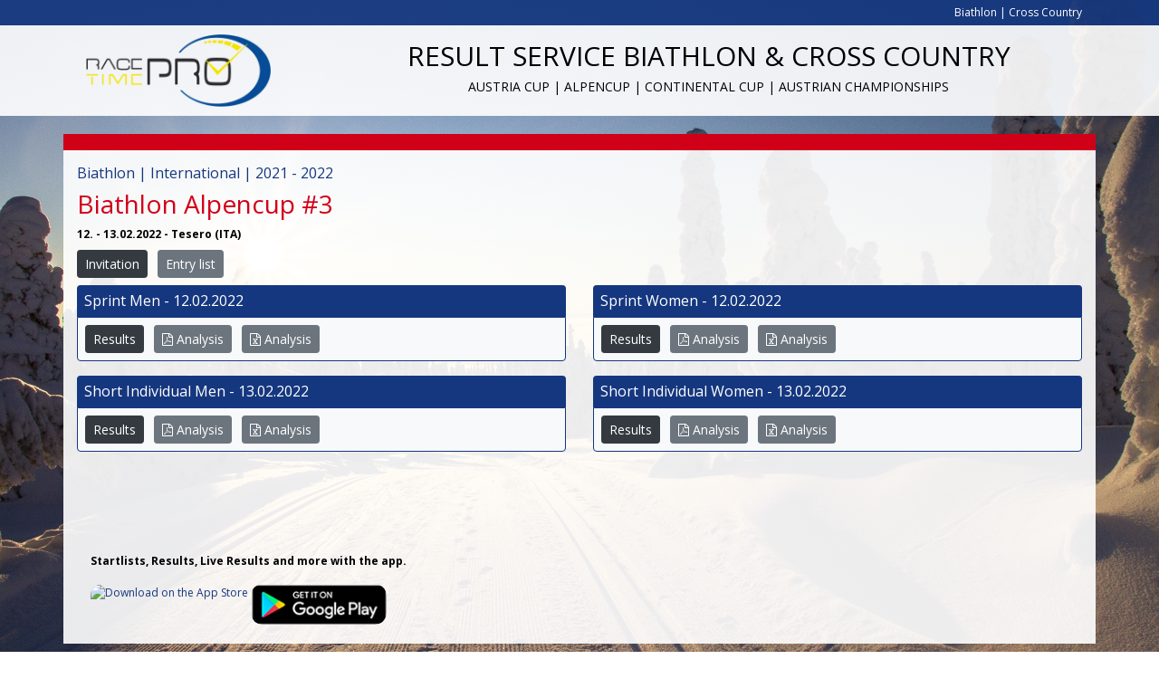

--- FILE ---
content_type: text/html; charset=UTF-8
request_url: https://winter.racetime.pro/en/biathlon/national/2022/event/266
body_size: 2285
content:
<!DOCTYPE html>
<html lang="en">
    <head>
        <meta charset="utf-8">
        <title>Übersicht -  Result Service Biathlon&nbsp;&&nbsp;Cross&nbsp;Country</title>
        <meta http-equiv="X-UA-Compatible" content="IE=edge">
        <meta name='viewport' content='width=device-width, initial-scale=1.0, maximum-scale=1.0, user-scalable=0' />
        <meta name="author" content="RaceTimePro GmbH | Dipl.-Ing. Werner Gundacker, BSc">

        <!-- CSRF Token -->
        <meta name="csrf-token" content="FYHiUoZCnUMaO5TYaJlw5VhYxH9NWNngFyPBCVif">

        <!-- Styles -->
        <link rel="stylesheet" type="text/css" href="https://winter.racetime.pro/DataTables/datatables.min.css"/>
        <link href="https://winter.racetime.pro/css/app.css" rel="stylesheet">
        <link rel="stylesheet" type="text/css" href="https://winter.racetime.pro/js/jquery-ui/jquery-ui.min.css"/>
        <link rel="stylesheet" href="https://cdnjs.cloudflare.com/ajax/libs/font-awesome/4.7.0/css/font-awesome.min.css">
    </head>
    <body>
        <div id="topmenu" class="container-fluid">
            <div class="container">
                <div class="row">
                    <div class="col-12 topmenu">
                    <a href="/biathlon">Biathlon</a> | 
                    <a href="/crosscountry">Cross Country</a>
                    </div>
                </div>
            </div>
        </div>
        <header class="container-fluid">
            <div class="container">
                <div class="row mainmenu">
                    <div class="col-12 col-md-3 logocontainer">
                        <a href="/"><img src="/images/logo_rtp.png" class="logo" /></a>
                    </div>
                    <div class="col-12 col-md-9 text-center d-flex flex-column justify-content-center">
                        <h1>Result Service Biathlon&nbsp;&&nbsp;Cross&nbsp;Country</h1>
                        <h2>Austria Cup | Alpencup | Continental Cup | Austrian Championships</h2>
                    </div>
                </div>
            </div>
        </header>
        <div id="main" class="container">
                <nav class="navbar navbar-expand-lg navbar-dark bg-danger py-0">&nbsp;
</nav>            <div class="container main_container">
                <div class="row">
                    <div class="col-12 py-3 content">
                            <div class="row mb-5">
        <div class="col-12">
            <h6 class="pb-2"><a href="https://winter.racetime.pro/biathlon/international/2021-2022">Biathlon | International | 2021 - 2022</a></h6>
            <h3>
                                                Biathlon Alpencup #3
            </h3>
        </div>
        <div class="col-12 col-md-9 mb-2">
            <b>12. - 13.02.2022 - Tesero (ITA)</b>
        </div>
        <div class="col-12 col-md-9">
                                        <a class="btn btn-sm mb-2 mr-2 btn-dark" href="https://winter.racetime.pro/storage/pdfs/invitations/266/invitation.pdf" target="_blank">Invitation</a>
                                                                <a class="btn btn-sm mb-2 mr-2 btn-secondary" href="https://winter.racetime.pro/biathlon/international/2021-2022/event/266/registrations">Entry list</a>
                    </div>
                                    <div class="col-12 col-md-6 mb-3">
                <h5 class="mb-0 rounded-top">Sprint Men - 12.02.2022</h5>
                <div class="pt-2 pl-2 pr-2 bg-light rounded-bottom border border-primary">
                                            <a class="btn btn-sm btn-dark mb-2 mr-2" href="https://winter.racetime.pro/biathlon/international/2021-2022/event/266/results/competition/707">Results</a>
                                                            
                                        
                    
                                            <a class="btn btn-sm btn-secondary mb-2 mr-2" href="https://winter.racetime.pro/pdf/analysis/707" target="_blank"><i class="fa fa-file-pdf-o" aria-hidden="true"></i> Analysis</a>
                        <a class="btn btn-sm btn-secondary mb-2 mr-2" href="https://winter.racetime.pro/excel/analysis/707"><i class="fa fa-file-excel-o" aria-hidden="true"></i> Analysis</a>
                                                                            </div>
            </div>
                    <div class="col-12 col-md-6 mb-3">
                <h5 class="mb-0 rounded-top">Sprint Women - 12.02.2022</h5>
                <div class="pt-2 pl-2 pr-2 bg-light rounded-bottom border border-primary">
                                            <a class="btn btn-sm btn-dark mb-2 mr-2" href="https://winter.racetime.pro/biathlon/international/2021-2022/event/266/results/competition/711">Results</a>
                                                            
                                        
                    
                                            <a class="btn btn-sm btn-secondary mb-2 mr-2" href="https://winter.racetime.pro/pdf/analysis/711" target="_blank"><i class="fa fa-file-pdf-o" aria-hidden="true"></i> Analysis</a>
                        <a class="btn btn-sm btn-secondary mb-2 mr-2" href="https://winter.racetime.pro/excel/analysis/711"><i class="fa fa-file-excel-o" aria-hidden="true"></i> Analysis</a>
                                                                            </div>
            </div>
                    <div class="col-12 col-md-6 mb-3">
                <h5 class="mb-0 rounded-top">Short Individual Men - 13.02.2022</h5>
                <div class="pt-2 pl-2 pr-2 bg-light rounded-bottom border border-primary">
                                            <a class="btn btn-sm btn-dark mb-2 mr-2" href="https://winter.racetime.pro/biathlon/international/2021-2022/event/266/results/competition/715">Results</a>
                                                            
                                        
                    
                                            <a class="btn btn-sm btn-secondary mb-2 mr-2" href="https://winter.racetime.pro/pdf/analysis/715" target="_blank"><i class="fa fa-file-pdf-o" aria-hidden="true"></i> Analysis</a>
                        <a class="btn btn-sm btn-secondary mb-2 mr-2" href="https://winter.racetime.pro/excel/analysis/715"><i class="fa fa-file-excel-o" aria-hidden="true"></i> Analysis</a>
                                                                            </div>
            </div>
                    <div class="col-12 col-md-6 mb-3">
                <h5 class="mb-0 rounded-top">Short Individual Women - 13.02.2022</h5>
                <div class="pt-2 pl-2 pr-2 bg-light rounded-bottom border border-primary">
                                            <a class="btn btn-sm btn-dark mb-2 mr-2" href="https://winter.racetime.pro/biathlon/international/2021-2022/event/266/results/competition/719">Results</a>
                                                            
                                        
                    
                                            <a class="btn btn-sm btn-secondary mb-2 mr-2" href="https://winter.racetime.pro/pdf/analysis/719" target="_blank"><i class="fa fa-file-pdf-o" aria-hidden="true"></i> Analysis</a>
                        <a class="btn btn-sm btn-secondary mb-2 mr-2" href="https://winter.racetime.pro/excel/analysis/719"><i class="fa fa-file-excel-o" aria-hidden="true"></i> Analysis</a>
                                                                            </div>
            </div>
            </div>
    <div class="col-12 pt-5 mt-5">
        <p class="font-weight-bold">Startlists, Results, Live Results and more with the app.</p>
        <a href="https://apps.apple.com/at/app/racetimepro-app/id1535019312?itsct=apps_box&amp;itscg=30200" style="display: inline-block; overflow: hidden; border-radius: 13px; height: 45px;"><img
                src="https://tools.applemediaservices.com/api/badges/download-on-the-app-store/black/en-US?size=250x83&amp;releaseDate=1608595200&h=e7af37f1bf3f2f6c1ed43fdc34822526" alt="Download on the App Store"
                style="border-radius: 13px; height: 45px;"></a>
        <a href="https://play.google.com/store/apps/details?id=pro.racetime.app&pcampaignid=pcampaignidMKT-Other-global-all-co-prtnr-py-PartBadge-Mar2515-1" style="display: inline-block; overflow: hidden; border-radius: 13px; height: 45px;"><img
                src="https://lh3.googleusercontent.com/qF9r3ZjtgG-qyHdmjecArtKiulz1gmwL_xl9R3_fzk6igSeoN0wYbJSKEX5d_fxJRwYZJpHbqcLB3i9atl-9dOfUl9an7U43TfZ9PtQ=s0" alt="Get it on Google Play" style="border-radius: 13px; height: 45px;"></a>
    </div>
                    </div>
                </div>
            </div>
        </div>
        <footer class="container-fluid">
            <div class="container">
                <div class="row align-items-center">
                    <div class="col-12 col-md-3 text-center text-md-left py-2 py-md-0">
                        Language: 
                                                    <a rel="alternate" hreflang="de" href="https://winter.racetime.pro/de/biathlon/national/2022/event/266">
                                                                    <img title="Deutsch/German" src="https://winter.racetime.pro/images/flags/at.png" height="15" width="23" />
                                                            </a>
                                                    <a rel="alternate" hreflang="en" href="https://winter.racetime.pro/en/biathlon/national/2022/event/266">
                                                                    <img title="Englisch/English" src="https://winter.racetime.pro/images/flags/gb.png" height="15" width="23" />
                                                            </a>
                                            </div>
                    <div class="col-12 col-md-6 footer-center">
                        © 2019 - This website is a service from the RaceTimePro GmbH - <a href="http://www.racetime.pro" target="_blank">www.racetime.pro</a> - <a href="/backend">Admin</a>
                    </div>
                    <div class="col-12 col-md-3">
                    </div>
                </div>
            </div>
        </footer>
        <script src="https://winter.racetime.pro/js/app.js"></script>
        <script type="text/javascript" src="https://winter.racetime.pro/DataTables/datatables.min.js"></script>
            <script>
        $(document).ready(function() {

        });
    </script>
    </body>
</html>
